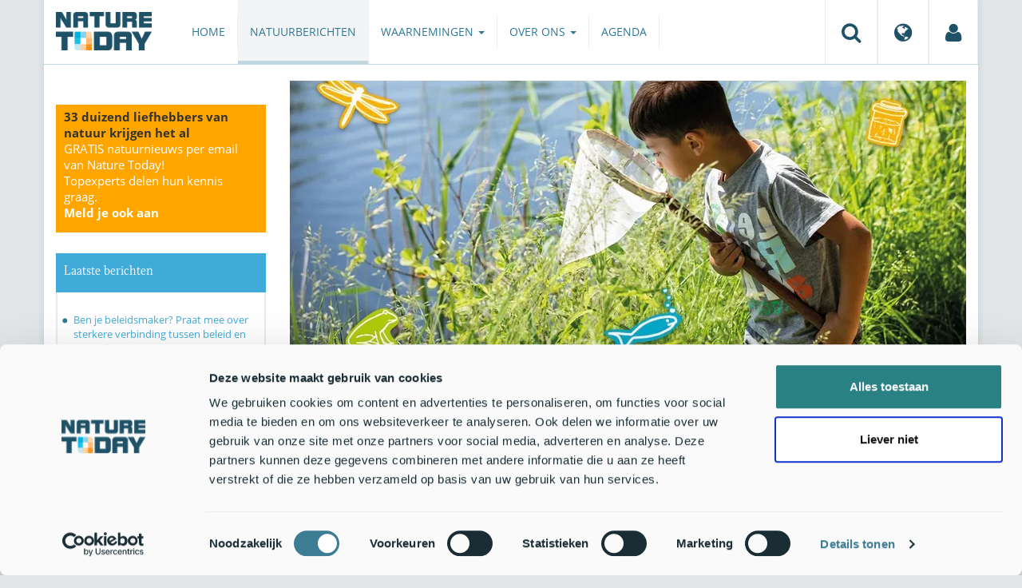

--- FILE ---
content_type: text/html;charset=UTF-8
request_url: https://www.naturetoday.com/nl/nl/nature-reports/message/?msg=29315
body_size: 7827
content:
<!DOCTYPE html>
<html lang="nl"><head><title>Nature Today | Laarzen aan en gaan: kinderen onderzoeken waterkwaliteit tijdens IVN Slootjesdagen</title>
			<script id="Cookiebot" src="https://consent.cookiebot.com/uc.js" data-cbid="a4e0a85a-6f1b-41d5-a7c3-589c2b9e494a" data-blockingmode="auto" type="text/javascript"></script>
  <!-- Consent Mode default (alles denied) - GTM 'Consent Initialization' equivalent -->
  <script>
    window.dataLayer = window.dataLayer || [];
    function gtag(){dataLayer.push(arguments);}
    gtag('consent', 'default', {
      ad_storage: 'denied',
      analytics_storage: 'denied',
      ad_user_data: 'denied',
      ad_personalization: 'denied',
      functionality_storage: 'denied',
      security_storage: 'granted'
    });
  </script>
			<!--dataLayer-->
			<script>
				dataLayer = [];
				dataLayer.push({
							'event' : 'gtm.js',
				      		'Berichtid' : '29315',
				      		'Bericht' : 'Laarzen aan en gaan: kinderen onderzoeken waterkwaliteit tijdens IVN Slootjesdagen',
				      		'Uitgever' : 'IVN,Nederlands Instituut voor Ecologie (NIOO-KNAW)',
				      		'Label' : 'natuurbeheer,tellen,beken-sloten-oevers,biodiversiteit',
				      		'Taal' : 'nl',
				      		'Uitgeverid' : '287,95'
				});
			</script>
		<!--END dataLayer-->
<!-- Google Tag Manager -->
<script>(function(w,d,s,l,i){w[l]=w[l]||[];w[l].push({'gtm.start':
new Date().getTime(),event:'gtm.js'});var f=d.getElementsByTagName(s)[0],
j=d.createElement(s),dl=l!='dataLayer'?'&l='+l:'';j.async=true;j.src=
'https://www.googletagmanager.com/gtm.js?id='+i+dl;f.parentNode.insertBefore(j,f);
})(window,document,'script','dataLayer','GTM-PX725F');</script>
<!-- End Google Tag Manager -->
			<!--
	New Story | http://www.newstory.nl
	Erasmusweg 19 | 2202 CA Noordwijk aan Zee | The Netherlands
	T +31(0)71 364 11 44 | E hello@newstory.nl
-->
			<meta charset="utf-8">
	<meta property="og:title" content="Nature Today | Laarzen aan en gaan: kinderen onderzoeken waterkwaliteit tijdens IVN Slootjesdagen">
	<meta name="description" content="De 330.000 kilometer sloot die ons land telt wordt bedreigd door vervuiling en droogte. Om de waterkwaliteit te monitoren én aandacht te vragen voor het belang van gezonde sloten voor natuur en maatschappij, vinden dit weekend weer de IVN Slootjesdagen plaats. Op ruim honderd locaties kunnen kinderen en hun (groot)ouders van 10 t/m 12 juni waterdiertjes vangen en proefjes doen.">
	<meta property="og:description" content="De 330.000 kilometer sloot die ons land telt wordt bedreigd door vervuiling en droogte. Om de waterkwaliteit te monitoren én aandacht te vragen voor het belang van gezonde sloten voor natuur en maatschappij, vinden dit weekend weer de IVN Slootjesdagen plaats. Op ruim honderd locaties kunnen kinderen en hun (groot)ouders van 10 t/m 12 juni waterdiertjes vangen en proefjes doen.">
	<meta name="keywords" content="natuur nieuws actueel natuurberichten natuurnieuws Natuurbeheer Tellen Beken/sloten/oevers Biodiversiteit">
	<meta class="swiftype" name="title" data-type="string" content="Laarzen aan en gaan: kinderen onderzoeken waterkwaliteit tijdens IVN Slootjesdagen">
			<meta class="swiftype" name="sections" data-type="string" content="NL > Natuurberichten">
			<meta class="swiftype" name="tags" data-type="string" content="/nl/nl/">
		<meta class="swiftype" name="published_at" data-type="date" content="2022-06-10">
		<link rel="image_src" href="https://cdn-img.newstory.nl/naturetoday/images/optimized/c740e2ee-1605-468d-ab25-b78de6c450ce.jpg&amp;h=350&amp;w=870&amp;v=1654853746">
		<meta property="og:image" content="https://cdn-img.newstory.nl/naturetoday/images/optimized/c740e2ee-1605-468d-ab25-b78de6c450ce.jpg&amp;h=350&amp;w=870&amp;v=1654853746">
		<meta property="og:image:type" content="image/jpeg">
		<meta property="og:image:width" content="1200">
		<meta name="twitter:image" content="https://cdn-img.newstory.nl/naturetoday/images/optimized/c740e2ee-1605-468d-ab25-b78de6c450ce.jpg&amp;h=350&amp;w=870&amp;v=1654853746">
		<meta class="swiftype" name="image" data-type="enum" content="https://cdn-img.newstory.nl/naturetoday/images/optimized/c740e2ee-1605-468d-ab25-b78de6c450ce.jpg&amp;h=350&amp;w=870&amp;v=1654853746">
	<meta name="twitter:card" content="summary_large_image">
	<meta name="twitter:site" content="@NatureTodayNL">
	<meta name="twitter:title" content="Laarzen aan en gaan: kinderen onderzoeken waterkwaliteit tijdens IVN Slootjesdagen">
	<meta name="twitter:description" content="De 330.000 kilometer sloot die ons land telt wordt bedreigd door vervuiling en droogte. Om de waterkwaliteit te monitoren én aandacht te vragen voor het belang van gezonde sloten voor natuur en maatschappij, vinden dit weekend weer de IVN Slootjesdagen plaats. Op ruim honderd locaties kunnen kinderen en hun (groot)ouders van 10 t/m 12 juni waterdiertjes vangen en proefjes doen.">
		<link rel="canonical" href="https://www.naturetoday.com/nl/nl/nature-reports/message/?msg=29315" />
		<meta class="swiftype" name="url" data-type="enum" content="https://www.naturetoday.com/nl/nl/nature-reports/message/?msg=29315">
		<meta name="robots" content="index, follow">
	<meta name="robots" content="index, follow">
<meta name="Author" content="Nature Today, The Netherlands">
<meta name="viewport" content="width=device-width, initial-scale=1.0">
<script type="text/javascript" src="//ajax.googleapis.com/ajax/libs/jquery/1.11.1/jquery.min.js" data-cookieconsent="ignore"></script>
		<link href="//maxcdn.bootstrapcdn.com/bootstrap/3.4.1/css/bootstrap.min.css" rel="stylesheet">
		<link href="//netdna.bootstrapcdn.com/font-awesome/4.6.3/css/font-awesome.min.css" rel="stylesheet">
		<link href="//use.typekit.net/bkv3tum.css" rel="stylesheet">
		<link href="//cdn-cf.newstory.nl/static/naturetoday/media/css/style.css?v=202512181328" rel="stylesheet">
		<link href="//cdn-cf.newstory.nl/static/naturetoday/media/css/natuurberichten.css?v=202512181328" rel="stylesheet">
<link href="//cdn-cf.newstory.nl/libs/jquery.plugins/lightbox/css/lightbox.css" rel="stylesheet">
<script src="//cdn-cf.newstory.nl/libs/jquery.plugins/lightbox/js/lightbox.min.js" data-cookieconsent="ignore"></script>
<!--[if lt IE 9]>
  <script src="//html5shim.googlecode.com/svn/trunk/html5.js" data-cookieconsent="ignore"></script>
  <script src="//cdn-cf.newstory.nl/static/naturetoday/media/js/respond.js" data-cookieconsent="ignore"></script>
<![endif]-->
<link rel="alternate" type="application/rss+xml" title="Natuurberichten" href="/nl/nl/nature-reports/rss" />
<link rel="alternate" type="application/rss+xml" title="Agenda" href="/nl/nl/events/rss-events" />
<!-- Le fav and touch icons -->
<link rel="shortcut icon" href="/favicon.ico">
<link rel="apple-touch-icon-precomposed" sizes="144x144" href="//cdn-cf.newstory.nl/static/naturetoday/media/img/apple-touch-icon-144-precomposed.png">
<link rel="apple-touch-icon-precomposed" sizes="114x114" href="//cdn-cf.newstory.nl/static/naturetoday/media/img/apple-touch-icon-114-precomposed.png">
<link rel="apple-touch-icon-precomposed" sizes="72x72" href="//cdn-cf.newstory.nl/static/naturetoday/media/img/apple-touch-icon-72-precomposed.png">
<link rel="apple-touch-icon-precomposed" href="//cdn-cf.newstory.nl/static/naturetoday/media/img/apple-touch-icon-57-precomposed.png">
			<script type="text/javascript">
  (function(w,d,t,u,n,s,e){w['SwiftypeObject']=n;w[n]=w[n]||function(){
  (w[n].q=w[n].q||[]).push(arguments);};s=d.createElement(t);
  e=d.getElementsByTagName(t)[0];s.async=1;s.src=u;e.parentNode.insertBefore(s,e);
  })(window,document,'script','//s.swiftypecdn.com/install/v2/st.js','_st');
  _st('install','9SHx7syK4_4_1sF7jxp-','2.0.0');
</script>
</head><body id="pag62" class="templ5 sectie43">
			<!-- Google Tag Manager (noscript) -->
<noscript><iframe src="https://www.googletagmanager.com/ns.html?id=GTM-PX725F"
height="0" width="0" style="display:none;visibility:hidden"></iframe></noscript>
<!-- End Google Tag Manager (noscript) -->
<div class="container" id="content">
			<header class="navbar navbar-default" role="navigation" data-swiftype-index="false">
	<div class="navbar-header">
		<button type="button" class="navbar-toggle" data-toggle="collapse" data-target=".navbar-collapse">
			<span class="sr-only">Toggle navigation</span>
			<span class="icon-bar"></span>
			<span class="icon-bar"></span>
			<span class="icon-bar"></span>
		</button>
		<a class="navbar-brand" href="/nl/nl/home"><img src="//cdn-cf.newstory.nl/static/naturetoday/media/img/logo_naturetoday.png" alt="Nature Today"></a>
	</div>
	<div class="navbar-collapse collapse">
			<ul class="nav navbar-nav navbar-right" id="metamenu">
		<li role="presentation" class="dropdown">
		    <a class="dropdown-toggle" data-toggle="dropdown" href="#" title="Zoeken"><i class="fa fa-search"></i></a>
		    <div class="dropdown-menu">
			<form method="get" class="form-inline" id="zoekform">
	<div class="form-group">
		<label class="sr-only" for="zoekscherm">Zoeken</label>
		<input type="search" class="form-control zoekinvoer" id="zoekscherm">
	</div>
	<button type="submit" class="btn btn-default">Zoeken</button>
</form>
		    </div>
		</li>
		<li role="presentation" class="dropdown">
		    <a class="dropdown-toggle" data-toggle="dropdown" href="#" title="Regio & Taal">
		      <i class="fa fa-globe"></i>
		    </a>
		    <form class="dropdown-menu" method="get" action="/">
		    	<p>Choose region and language / Kies regio en taal</p>
				<div class="row">
					<div class="col-md-6 regio">
				     <label><input type="radio" name="regiosite" value="intl"> International</label>
				     	<label><input type="radio" name="regiosite" value="nl" checked="checked"> Nederland </label>
				    </div>
					<div class="col-md-6">
				     	<label><input type="radio" name="taal" value="en"> English </label>
				     	<label><input type="radio" name="taal" value="nl" checked="checked"> Nederlands </label>
				    </div>
			    </div>
			    <button type="submit" class="btn btn-primary pull-right">Ok</button>
		    </form>
		</li>
		<li><a href="/nl/nl/my-nature-today" title="Mijn Nature Today"><i class="fa fa-user"></i></a></a></li>
	</ul>
			<ul class="nav navbar-nav" id="mainmenu" data-swiftype-index="false">
		<li class="dropdown">
			<a href="/nl/nl/home">Home</a>
		</li>
		<li class="dropdown active">
			<a href="/nl/nl/nature-reports">Natuurberichten</a>
		</li>
		<li class="dropdown">
			<a href="/nl/nl/observations" class="dropdown-toggle" data-toggle="dropdown">Waarnemingen <span class="caret"></span></a>
				<ul class="dropdown-menu">
					<li><a href="/nl/nl/observations/mosquito-radar">Muggenradar</a></li>
					<li><a href="/nl/nl/observations/natuurkalender">De Natuurkalender</a></li>
					<li><a href="/nl/nl/observations/growapp">GrowApp</a></li>
					<li><a href="/nl/nl/observations/essentaksterfte">Essentaksterfte</a></li>
					<li><a href="/nl/nl/observations/tuintekentelling">Tuintekentelling</a></li>
				</ul>
		</li>
		<li class="dropdown">
			<a href="/nl/nl/aboutnaturetoday" class="dropdown-toggle" data-toggle="dropdown">Over ons <span class="caret"></span></a>
				<ul class="dropdown-menu">
					<li><a href="/nl/nl/aboutnaturetoday/about-nature-today">Over Nature Today</a></li>
					<li><a href="/nl/nl/aboutnaturetoday/natuur-in-je-agenda">Natuur in je agenda</a></li>
					<li><a href="/nl/nl/aboutnaturetoday/masterclass-wat-is-de-natuur-ons-waard-">Masterclass Wat is de natuur (ons) waard?</a></li>
					<li><a href="/nl/nl/aboutnaturetoday/doneren">Doneren</a></li>
					<li><a href="/nl/nl/aboutnaturetoday/newsletter1">Volg ons</a></li>
					<li><a href="/nl/nl/aboutnaturetoday/partners">Partners</a></li>
					<li><a href="/nl/nl/aboutnaturetoday/vacatures">Vacatures</a></li>
				</ul>
		</li>
		<li class="dropdown laatste">
			<a href="/nl/nl/events">Agenda</a>
		</li>
</ul>
	</div>
</header>
	<div class="row">
	<div class="col-md-9 col-md-push-3 colcontent">
		<!-- do natuurberichten.details -->
			<div id="messagelogdata" data-value="{msg:'29315', lang:'nl'}"></div>
<script type="application/ld+json">
	{
	  "@context": "http://schema.org",
	  "@type": "NewsArticle",
	  "name": "Laarzen aan en gaan: kinderen onderzoeken waterkwaliteit tijdens IVN Slootjesdagen",
	  "headline": "Laarzen aan en gaan: kinderen onderzoeken waterkwaliteit tijdens IVN Slootjesdagen",
	  "image": {
			"@type": "ImageObject",
			"url": "https://cdn-img.newstory.nl/naturetoday/images/optimized/c740e2ee-1605-468d-ab25-b78de6c450ce.jpg&h=350&w=870&v=1654853746",
			"height": 350,
			"width": 870
		},
	  "datePublished": "2022-06-10T17:00",
	  "dateModified": "2022-06-10T17:00",
	  "description": "De 330.000 kilometer sloot die ons land telt wordt bedreigd door vervuiling en droogte. Om de waterkwaliteit te monitoren n aandacht te vragen voor het belang van gezonde sloten voor natuur en maatschappij vinden dit weekend weer de IVN Slootjesdagen plaats. Op ruim honderd locaties kunnen kinderen en hun grootouders van 10 tm 12 juni waterdiertjes vangen en proefjes doen.",
	  		"publisher": {
		    "@type": "Organization",
		    "name": "
		IVN"
		  },
	  "keywords": "Natuurbeheer,Tellen,Beken/sloten/oevers,Biodiversiteit",
	  "url": "https://www.naturetoday.com/nl/nl/nature-reports/message/?msg=29315",
	  "mainEntityOfPage": "https://www.naturetoday.com/nl/nl/nature-reports/message/?msg=29315",
	  "author": "NatureToday.com"
	}
</script>
	<div id="natuurbericht-details" data-bron-vertaling="Bron">
		<div  data-swiftype-index="false">
				<picture>
				<source
					srcset="https://cdn-img.newstory.nl/naturetoday/images/optimized/c740e2ee-1605-468d-ab25-b78de6c450ce.jpg&amp;h=340&amp;w=848&amp;fmt=webp&amp;v=1654853746 848w,https://cdn-img.newstory.nl/naturetoday/images/optimized/c740e2ee-1605-468d-ab25-b78de6c450ce.jpg&amp;h=288&amp;w=720&amp;fmt=webp&amp;v=1654853746 720w,https://cdn-img.newstory.nl/naturetoday/images/optimized/c740e2ee-1605-468d-ab25-b78de6c450ce.jpg&amp;h=192&amp;w=480&amp;fmt=webp&amp;v=1654853746 480w"
					sizes="(min-width: 1200px) 848px, (min-width: 480px) 720px, (min-width: 320px) 480px, 100vw"
					type="image/webp">
				<img srcset="https://cdn-img.newstory.nl/naturetoday/images/optimized/c740e2ee-1605-468d-ab25-b78de6c450ce.jpg&amp;h=340&amp;w=848&amp;v=1654853746 848w,https://cdn-img.newstory.nl/naturetoday/images/optimized/c740e2ee-1605-468d-ab25-b78de6c450ce.jpg&amp;h=288&amp;w=720&amp;v=1654853746 720w,https://cdn-img.newstory.nl/naturetoday/images/optimized/c740e2ee-1605-468d-ab25-b78de6c450ce.jpg&amp;h=192&amp;w=480&amp;v=1654853746 480w"
					sizes="(min-width: 1200px) 848px, (min-width: 480px) 720px, (min-width: 320px) 480px, 100vw"
					src="https://cdn-img.newstory.nl/naturetoday/images/optimized/c740e2ee-1605-468d-ab25-b78de6c450ce.jpg&amp;h=340&amp;w=848&amp;v=1654853746"
					alt="Slootjesdagen 2022"
					class="hetbeeldinline"
					width="848"
					height="340"
						loading="lazy" decoding="async"
					>
			</picture>
		<div class="block  block-groen block-primary">
			<div class="eromheen">
					<div class="well well-head">
						<h1>Laarzen aan en gaan: kinderen onderzoeken waterkwaliteit tijdens IVN Slootjesdagen</h1>
						<small> <a href="/nl/nl/nature-reports/?publisher=287">IVN</a>, <a href="/nl/nl/nature-reports/?publisher=95">Nederlands Instituut voor Ecologie (NIOO-KNAW)</a></small>
					</div>
				<div class="well well-intro">
					10-JUN-2022 - De 330.000 kilometer sloot die ons land telt wordt bedreigd door vervuiling en droogte. Om de waterkwaliteit te monitoren én aandacht te vragen voor het belang van gezonde sloten voor natuur en maatschappij, vinden dit weekend weer de IVN Slootjesdagen plaats. Op ruim honderd locaties kunnen kinderen en hun (groot)ouders van 10 t/m 12 juni waterdiertjes vangen en proefjes doen.
				</div>
			</div>
		</div>
			<section class="sharingbuttons delenbalk">
	<span>Deel deze pagina</span>
	<!-- Sharingbutton Facebook -->
	<a class="resp-sharing-button__link" href="https://facebook.com/sharer/sharer.php?u=https://www.naturetoday.com/nl/nl/nature-reports/message/?msg=29315" target="_blank" rel="noopener" aria-label="Delen op Facebook" onClick="
	dataLayer.push({'event':'event','eventCategory':'Share Social','eventAction':'Facebook','eventLabel':'Laarzen aan en gaan: kinderen onderzoeken waterkwaliteit tijdens IVN Slootjesdagen'});">
		<i class="fa fa-facebook"></i><span class="hidden">Delen op Facebook</span>
	</a>
	<!-- Sharingbutton Twitter -->
	<a class="resp-sharing-button__link" href="https://twitter.com/intent/tweet/?text=Laarzen aan en gaan: kinderen onderzoeken waterkwaliteit tijdens IVN Slootjesdagen&amp;url=https://www.naturetoday.com/nl/nl/nature-reports/message/?msg=29315" target="_blank" rel="noopener" aria-label="Delen op Twitter" onClick="
	dataLayer.push({'event':'event','eventCategory':'Share Social','eventAction':'Twitter','eventLabel':'Laarzen aan en gaan: kinderen onderzoeken waterkwaliteit tijdens IVN Slootjesdagen'});">
		<i class="fa fa-twitter"></i><span class="hidden">Delen op Twitter</span>
	</a>
       <!-- Sharingbutton LinkedIn -->
       <a class="resp-sharing-button__link" href="https://www.linkedin.com/shareArticle?mini=true&amp;url=https%3A%2F%2Fwww.naturetoday.com%2Fnl%2Fnl%2Fnature-reports%2Fmessage%2F%3Fmsg%3D29315&amp;title=Laarzen aan en gaan: kinderen onderzoeken waterkwaliteit tijdens IVN Slootjesdagen" target="_blank" rel="noopener" aria-label="Delen op LinkedIn" onClick="
	dataLayer.push({'event':'event','eventCategory':'Share Social','eventAction':'LinkedIn','eventLabel':'Laarzen aan en gaan: kinderen onderzoeken waterkwaliteit tijdens IVN Slootjesdagen'});">
          <i class="fa fa-linkedin"></i>
       </a>
		<!-- Sharingbutton E-Mail -->
		<a class="resp-sharing-button__link" href="mailto:?subject=Laarzen aan en gaan: kinderen onderzoeken waterkwaliteit tijdens IVN Slootjesdagen&amp;body=https://www.naturetoday.com/nl/nl/nature-reports/message/?msg=29315" target="_self" rel="noopener" aria-label="Delen via e-mail" onClick="
	dataLayer.push({'event':'event','eventCategory':'Share Social','eventAction':'Email','eventLabel':'Laarzen aan en gaan: kinderen onderzoeken waterkwaliteit tijdens IVN Slootjesdagen'});">
			<i class="fa fa-envelope"></i>
		</a>
</section>
		</div>
	<div class="tinycontent">
		<p>IVN Natuurgidsen staan dit weekend weer klaar met schepnetten, loeppotjes en zoekkaarten om kinderen van vier tot en met twaalf jaar en hun (groot)ouders alles te leren over het leven in de sloot. De kinderen werken tegelijkertijd mee aan een citizen science-project, want alle diertjes die zij vinden kunnen ze vastleggen op een speciaal telformulier en invoeren op <a href="http://waterdiertjes.nl/" target="_blank" rel="noopener">waterdiertjes.nl</a>.</p>
<p>Met de Slootjesdagen wil IVN Natuureducatie het waterbewustzijn vergroten.&nbsp;Aan de hand van alle verzamelde data kunnen wetenschappers van het Nederlands Instituut voor Ecologie (NIOO-KNAW) in Wageningen vervolgens de waterkwaliteit beoordelen. Belangrijk, want nog altijd scoren veel slootjes en andere kleine wateren een onvoldoende.&nbsp;De in een sloot aanwezige waterdiertjes en plantjes geven aan hoe gezond het water is. Zo vormen haftenlarven, kokerjuffers, schaatsenrijders en geelgerande watertorren een indicatie voor een gezonde sloot. In vervuild water komen veel minder soorten voor. Wel vind je er onder andere steekmuglarven, waterslakken en slingerwormen.</p>
<h3>Geflatteerd rapportcijfer</h3>
<p>De slootjes in Nederland scoorden vorig jaar tijdens de Slootjesdagen gemiddeld een 6,5; een verbetering ten opzichte van vorige metingen, die gemiddeld op een 6,1 uitkwamen. In totaal werden er bijna 22.000 waterdiertjes uit de sloot geschept. Toch is er nog weinig reden tot juichen, zegt Froukje Rienks van het NIOO.&nbsp;"Het gemiddelde van een 6,5 klinkt heel aardig, maar daarbij moet de kanttekening worden geplaatst dat de meeste slootjes die tijdens de Slootjesdagen worden onderzocht de betere plekken zijn. De IVN-gidsen zoeken namelijk vooral sloten op waar ze kinderen wat van het onderwaterleven kunnen laten zien. Het is natuurlijk veel leuker als&nbsp;je je schepnet vol waterdiertjes hebt."</p>
<p>Bij een slootje op Tholen in Zeeland was dat het afgelopen jaar ook zeker het geval. Hier werd het fantastische cijfer 9,8 gescoord. In Den Haag daarentegen viel in de wijk Mariahoeve het rapportcijfer 2: een extreem verontreinigde sloot met overal steekmuggen.&nbsp;Het meest getelde waterdiertje afgelopen jaar was het bootsmannetje, dat op zijn rug zwemt en lijkt hierdoor op een bootje. Dit gemene rovertje, dat ook flink kan bijten, wordt doorgaans gevonden in matig tot redelijk schoon water.</p>
<h3>Droogte</h3>
<p>Met behulp van de telformulieren&nbsp;die tijdens de IVN Slootjesdagen op <a href="http://waterdiertjes.nl/" target="_blank" rel="noopener">waterdiertjes.nl</a> worden ingevoerd, stellen wetenschappers vast&nbsp;hoe het dit jaar staat met de waterkwaliteit. Deze data worden&nbsp;vervolgens gedeeld met de waterschappen, die verantwoordelijk zijn voor de waterkwaliteit in ons land.&nbsp;</p>
<p>Naast vervuiling door onder andere bestrijdingsmiddelen, mest, riooloverstorten en medicijnresten is er tegenwoordig nog een ander probleem waarmee slootjes in delen van het land kampen: droogte.&nbsp;Zo komt het water op verschillende plaatsen steeds lager te staan, en sommige slootjes&nbsp;waar andere jaren nog gemeten werd&nbsp;staan nu al droog. Dat is funest voor de biodiversiteit ter plaatse.&nbsp;Bewust omgaan met watergebruik wordt daarom steeds belangrijker. Simpele maatregelen als een regenton in de tuin om water op te vangen zijn voor de natuur dan ook essentieel.</p>
<h3>Meer informatie</h3>
<ul>
<li>Meedoen met de Slootjesdagen: <a href="https://www.ivn.nl/slootjesdagen/slootjesonderzoek" target="_blank" rel="noopener">ivn.nl/slootjesdagen/slootjesonderzoek</a></li>
<li>Slootjesdagen-activiteiten vinden in de buurt: <a href="https://www.ivn.nl/activiteiten" target="_blank" rel="noopener">ivn.nl/activiteiten</a></li>
<li>Bij het citizen science-onderzoek werken IVN en het NIOO samen met <a href="http://www.waterdiertjes.nl/" target="_blank" rel="noopener">waterdiertjes.nl</a>, een website waar gedurende het hele jaar waarnemingen van waterdiertjes in zoetwater doorgegeven kunnen worden.</li>
<li>Er is een<strong>&nbsp;</strong>zoekkaart voor de meest voorkomende kleine waterdieren<strong>&nbsp;</strong>samengesteld. Het is <a href="https://winkel.ivn.nl/ivn-determinatiekaart-waterdieren.html" target="_blank" rel="noopener">verkrijgbaar via IVN</a>&nbsp;en aanwezig op de IVN Slootjesdagen-locaties.</li>
</ul>
<p>Tekst: <a href="https://www.ivn.nl/" target="_blank" rel="noopener">IVN Natuureducatie</a> &amp; <a href="https://nioo.knaw.nl/nl/news/laarzen-aan-en-gaan-kinderen-onderzoeken-waterkwaliteit-tijdens-ivn-slootjesdagen">NIOO-KNAW<br /></a>Foto: IVN Natuureducatie</p>
	</div>
	</div>
		<div class="block-content">
		<p>&nbsp;&nbsp;</p>
		</div>
		<!-- do media.banners -->
			<div class="banner-container embed-responsive embed-responsive-4by3">
			<!-- banner 19 -->
			<script async src="https://pagead2.googlesyndication.com/pagead/js/adsbygoogle.js?client=ca-pub-8006895269494090"
     crossorigin="anonymous"></script>
<!-- Horizontale advertentie Adsense -->
<ins class="adsbygoogle"
     style="display:block"
     data-ad-client="ca-pub-8006895269494090"
     data-ad-slot="3570650824"
     data-ad-format="auto"
     data-full-width-responsive="true"></ins>
<script>
     (adsbygoogle = window.adsbygoogle || []).push({});
</script>
		</div>
		<div class="block-content">
		<p>&nbsp;&nbsp;</p>
		</div>
	</div>
	<div class="col-md-3 col-md-pull-9 colsidebar">
		<!-- do media.banners -->
			<div class="banner-container embed-responsive embed-responsive-4by3">
			<!-- banner 13 -->
			<div style="background-color: #FFA500; padding: 5px 10px"> <p style="font-size: 11pt;"><strong>33 duizend liefhebbers van natuur krijgen het al</strong><br><a href="https://www.naturetoday.com/intl/nl/registration" style="color: #FFFFFF">GRATIS natuurnieuws per email van Nature Today!<br>Topexperts delen hun kennis graag. <br><strong >Meld je ook aan</a></strong></p></div>
		</div>
		<!-- do natuurberichten.archief -->
			<div class="block  block-blauw block-kader">
			<div class="eromheen">
					<div class="well well-head">
						<h2>Laatste berichten</h2>
					</div>
				<div class="well well-intro">
					<ul class="krap">
			<li><a href="/nl/nl/nature-reports/message/?msg=34888">Ben je beleidsmaker? Praat mee over sterkere verbinding tussen beleid en natuurkennis</a> <span class="nobr">21-jan-2026</span></li>
			<li><a href="/nl/nl/nature-reports/message/?msg=34883">Beekprik terug in de Reusel: herstel geslaagd, maar kwetsbaar in een droger klimaat</a> <span class="nobr">21-jan-2026</span></li>
			<li><a href="/nl/nl/nature-reports/message/?msg=34887">Overheid gaat in hoger beroep tegen uitspraak natuurbescherming op zee</a> <span class="nobr">21-jan-2026</span></li>
			<li><a href="/nl/nl/nature-reports/message/?msg=34875">Natuurjournaal 21 januari 2026</a> <span class="nobr">21-jan-2026</span></li>
			<li><a href="/nl/nl/nature-reports/message/?msg=34882">Tip: kom vogels kijken op het platteland</a> <span class="nobr">20-jan-2026</span></li>
			<li><a href="/nl/nl/nature-reports/message/?msg=34881">Voorjaarseditie RAVON Basiscursus Amfibieën start op 2 februari</a> <span class="nobr">20-jan-2026</span></li>
			<li><a href="/nl/nl/nature-reports/message/?msg=34880">Hoe Noord-Brabant zijn flora borgt</a> <span class="nobr">20-jan-2026</span></li>
			<li><a href="/nl/nl/nature-reports/message/?msg=34858">Natuurjournaal 20 januari 2026</a> <span class="nobr">20-jan-2026</span></li>
			<li><a href="/nl/nl/nature-reports/message/?msg=34874">Bij de opwarming en CO2-uitstoot van 56 miljoen jaar geleden waren enorme bosbranden en bodemerosie het gevolg</a> <span class="nobr">19-jan-2026</span></li>
			<li><a href="/nl/nl/nature-reports/message/?msg=34877">Voorlente met speenkruid, pollen en teken gaat door ondanks winterse periode</a> <span class="nobr">19-jan-2026</span></li>
		</ul>
				</div>
			</div>
		</div>
		<!-- do natuurberichten.relevant -->
			<div class="block  block-blauw block-kader clear">
			<div class="eromheen">
					<div class="well well-head">
						<h2>Zie ook</h2>
					</div>
				<div class="well well-intro">
					<ul class="krap">
				<li><a href="/nl/nl/nature-reports/message/?msg=32416">Op zoek naar waterdiertjes tijdens de Slootjesdagen</a> <span class="nobr">10-jun-2024</span></li>
				<li><a href="/nl/nl/nature-reports/message/?msg=30863">Op zoek naar bootsmannetjes tijdens de Slootjesdagen</a> <span class="nobr">5-jun-2023</span></li>
				<li><a href="/nl/nl/nature-reports/message/?msg=30037">Biodiversiteit sloten, vennen en grachten nog steeds in de knel</a> <span class="nobr">20-nov-2022</span></li>
				<li><a href="/nl/nl/nature-reports/message/?msg=27789">De Slootjesdagen zijn terug! Onderzoek hoe gezond Nederlandse sloten zijn</a> <span class="nobr">11-jun-2021</span></li>
				<li><a href="/nl/nl/nature-reports/message/?msg=25291">Cijfer waterkwaliteit Nederlandse slootjes gedaald</a> <span class="nobr">25-jun-2019</span></li>
			</ul>
				</div>
			</div>
		</div>
	</div>
</div>
</div>
			<div id="footer" data-swiftype-index="false">
	<div class="container">
		<div class="row mainfooter">
			<div class="col-xs-3 appstore">
			</div>
			<div class="col-xs-6 text-center">
				<ul class="footernav list-inline">
						<li class="mnu48"><a href="/nl/nl/disclaimer"><span>Disclaimer</span></a></li>
						<li class="mnu49"><a href="/nl/nl/colophon"><span>Colofon</span></a></li>
						<li class="mnu50"><a href="/nl/nl/sitemap"><span>Sitemap</span></a></li>
						<li class="mnu463"><a href="/nl/nl/cookies"><span>Cookies</span></a></li>
				</ul>
			</div>
			<div class="col-xs-3">
				<div class="volgons pull-right">
					<a href="https://www.facebook.com/naturetodaynl" target="_blank"><i class="fa fa-facebook"></i></a>
					<a href="https://twitter.com/NatureTodayNL" target="_blank"><i class="fa fa-twitter"></i></a>
				</div>
			</div>
		</div>
	</div>
	<div class="row copyright">
		<div class="col">
			<p>&copy; 2026 NatureToday - All rights reserved</p>
		</div>
	</div>
</div>
			<script src="//maxcdn.bootstrapcdn.com/bootstrap/3.4.1/js/bootstrap.min.js" data-Cookieconsent="ignore"></script>
		<script src="//cdnjs.cloudflare.com/ajax/libs/h5Validate/0.8.4/jquery.h5validate.min.js" data-Cookieconsent="ignore"></script>
		<script src="//cdn-cf.newstory.nl/static/naturetoday/media/js/misc.js" data-Cookieconsent="ignore"></script>
		<script src="//cdn-cf.newstory.nl/static/naturetoday/media/js/natuurberichten.js" data-Cookieconsent="ignore"></script>
		<script src="//cdn-cf.newstory.nl/static/naturetoday/media/js/natuurberichtenlog.js?v=202512181328" data-Cookieconsent="ignore"></script>
<script>
 	jQuery(function () {
	    $('form').h5Validate();
	});
</script>
</body></html>